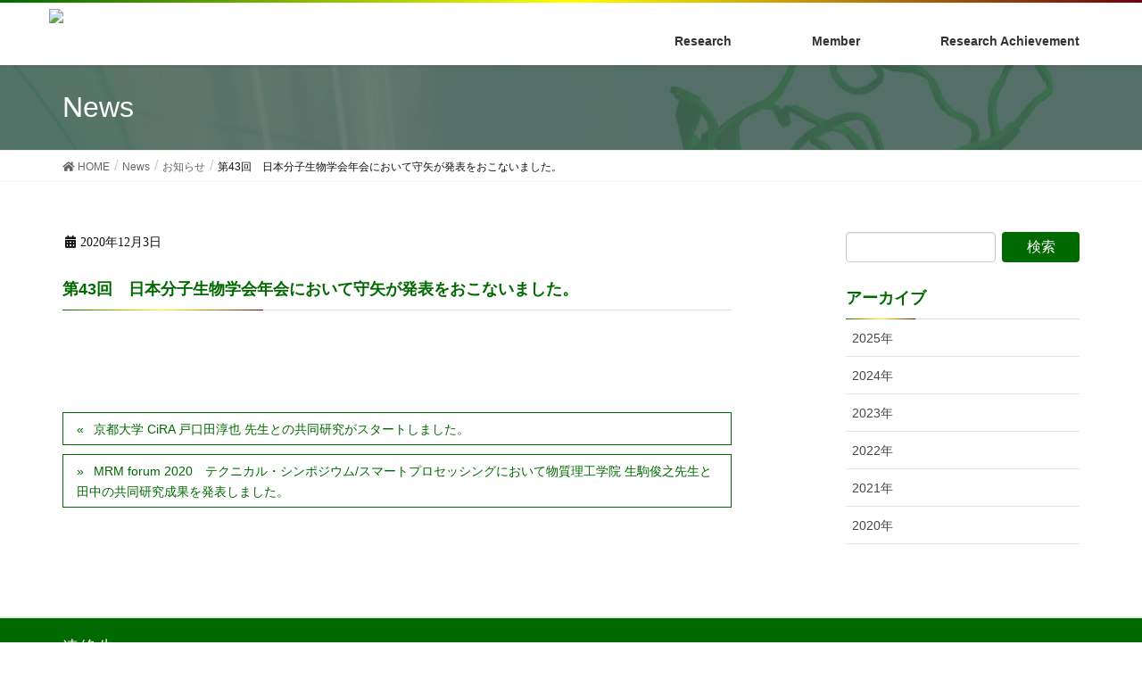

--- FILE ---
content_type: text/html; charset=UTF-8
request_url: http://www.ttanaka.bio.titech.ac.jp/2020/12/03/%E7%AC%AC43%E5%9B%9E%E3%80%80%E6%97%A5%E6%9C%AC%E5%88%86%E5%AD%90%E7%94%9F%E7%89%A9%E5%AD%A6%E4%BC%9A%E5%B9%B4%E4%BC%9A%E3%81%AB%E3%81%8A%E3%81%84%E3%81%A6%E5%AE%88%E7%9F%A2%E3%81%8C%E7%99%BA%E8%A1%A8/
body_size: 37064
content:
<!DOCTYPE html>
<html lang="ja">
<head>
<meta charset="utf-8">
<meta http-equiv="X-UA-Compatible" content="IE=edge">
<meta name="viewport" content="width=device-width, initial-scale=1">
<link href="https://use.fontawesome.com/releases/v5.6.1/css/all.css" rel="stylesheet">
<script src="https://cdnjs.cloudflare.com/ajax/libs/object-fit-images/3.2.3/ofi.js"></script>
<script>objectFitImages();</script>

<title>第43回　日本分子生物学会年会において守矢が発表をおこないました。 | 生命理工学院 田中（利）グループ - 東京科学大学</title>
<meta name='robots' content='max-image-preview:large' />
	<style>img:is([sizes="auto" i], [sizes^="auto," i]) { contain-intrinsic-size: 3000px 1500px }</style>
	<link rel='dns-prefetch' href='//www.ttanaka.life.isct.ac.jp' />
<meta name="description" content="" /><script type="text/javascript">
/* <![CDATA[ */
window._wpemojiSettings = {"baseUrl":"https:\/\/s.w.org\/images\/core\/emoji\/15.0.3\/72x72\/","ext":".png","svgUrl":"https:\/\/s.w.org\/images\/core\/emoji\/15.0.3\/svg\/","svgExt":".svg","source":{"concatemoji":"http:\/\/www.ttanaka.life.isct.ac.jp\/wp-includes\/js\/wp-emoji-release.min.js?ver=d45a7e19478ef192902eb76f3783abc3"}};
/*! This file is auto-generated */
!function(i,n){var o,s,e;function c(e){try{var t={supportTests:e,timestamp:(new Date).valueOf()};sessionStorage.setItem(o,JSON.stringify(t))}catch(e){}}function p(e,t,n){e.clearRect(0,0,e.canvas.width,e.canvas.height),e.fillText(t,0,0);var t=new Uint32Array(e.getImageData(0,0,e.canvas.width,e.canvas.height).data),r=(e.clearRect(0,0,e.canvas.width,e.canvas.height),e.fillText(n,0,0),new Uint32Array(e.getImageData(0,0,e.canvas.width,e.canvas.height).data));return t.every(function(e,t){return e===r[t]})}function u(e,t,n){switch(t){case"flag":return n(e,"\ud83c\udff3\ufe0f\u200d\u26a7\ufe0f","\ud83c\udff3\ufe0f\u200b\u26a7\ufe0f")?!1:!n(e,"\ud83c\uddfa\ud83c\uddf3","\ud83c\uddfa\u200b\ud83c\uddf3")&&!n(e,"\ud83c\udff4\udb40\udc67\udb40\udc62\udb40\udc65\udb40\udc6e\udb40\udc67\udb40\udc7f","\ud83c\udff4\u200b\udb40\udc67\u200b\udb40\udc62\u200b\udb40\udc65\u200b\udb40\udc6e\u200b\udb40\udc67\u200b\udb40\udc7f");case"emoji":return!n(e,"\ud83d\udc26\u200d\u2b1b","\ud83d\udc26\u200b\u2b1b")}return!1}function f(e,t,n){var r="undefined"!=typeof WorkerGlobalScope&&self instanceof WorkerGlobalScope?new OffscreenCanvas(300,150):i.createElement("canvas"),a=r.getContext("2d",{willReadFrequently:!0}),o=(a.textBaseline="top",a.font="600 32px Arial",{});return e.forEach(function(e){o[e]=t(a,e,n)}),o}function t(e){var t=i.createElement("script");t.src=e,t.defer=!0,i.head.appendChild(t)}"undefined"!=typeof Promise&&(o="wpEmojiSettingsSupports",s=["flag","emoji"],n.supports={everything:!0,everythingExceptFlag:!0},e=new Promise(function(e){i.addEventListener("DOMContentLoaded",e,{once:!0})}),new Promise(function(t){var n=function(){try{var e=JSON.parse(sessionStorage.getItem(o));if("object"==typeof e&&"number"==typeof e.timestamp&&(new Date).valueOf()<e.timestamp+604800&&"object"==typeof e.supportTests)return e.supportTests}catch(e){}return null}();if(!n){if("undefined"!=typeof Worker&&"undefined"!=typeof OffscreenCanvas&&"undefined"!=typeof URL&&URL.createObjectURL&&"undefined"!=typeof Blob)try{var e="postMessage("+f.toString()+"("+[JSON.stringify(s),u.toString(),p.toString()].join(",")+"));",r=new Blob([e],{type:"text/javascript"}),a=new Worker(URL.createObjectURL(r),{name:"wpTestEmojiSupports"});return void(a.onmessage=function(e){c(n=e.data),a.terminate(),t(n)})}catch(e){}c(n=f(s,u,p))}t(n)}).then(function(e){for(var t in e)n.supports[t]=e[t],n.supports.everything=n.supports.everything&&n.supports[t],"flag"!==t&&(n.supports.everythingExceptFlag=n.supports.everythingExceptFlag&&n.supports[t]);n.supports.everythingExceptFlag=n.supports.everythingExceptFlag&&!n.supports.flag,n.DOMReady=!1,n.readyCallback=function(){n.DOMReady=!0}}).then(function(){return e}).then(function(){var e;n.supports.everything||(n.readyCallback(),(e=n.source||{}).concatemoji?t(e.concatemoji):e.wpemoji&&e.twemoji&&(t(e.twemoji),t(e.wpemoji)))}))}((window,document),window._wpemojiSettings);
/* ]]> */
</script>
<link rel='stylesheet' id='font-awesome-css' href='http://www.ttanaka.life.isct.ac.jp/wp-content/themes/lightning/inc/font-awesome/versions/5.6.0/css/all.min.css?ver=5.6' type='text/css' media='all' />
<link rel='stylesheet' id='vkExUnit_common_style-css' href='http://www.ttanaka.life.isct.ac.jp/wp-content/plugins/vk-all-in-one-expansion-unit/assets/css/vkExUnit_style.css?ver=9.110.1.1' type='text/css' media='all' />
<style id='vkExUnit_common_style-inline-css' type='text/css'>
:root {--ver_page_top_button_url:url(http://www.ttanaka.life.isct.ac.jp/wp-content/plugins/vk-all-in-one-expansion-unit/assets/images/to-top-btn-icon.svg);}@font-face {font-weight: normal;font-style: normal;font-family: "vk_sns";src: url("http://www.ttanaka.life.isct.ac.jp/wp-content/plugins/vk-all-in-one-expansion-unit/inc/sns/icons/fonts/vk_sns.eot?-bq20cj");src: url("http://www.ttanaka.life.isct.ac.jp/wp-content/plugins/vk-all-in-one-expansion-unit/inc/sns/icons/fonts/vk_sns.eot?#iefix-bq20cj") format("embedded-opentype"),url("http://www.ttanaka.life.isct.ac.jp/wp-content/plugins/vk-all-in-one-expansion-unit/inc/sns/icons/fonts/vk_sns.woff?-bq20cj") format("woff"),url("http://www.ttanaka.life.isct.ac.jp/wp-content/plugins/vk-all-in-one-expansion-unit/inc/sns/icons/fonts/vk_sns.ttf?-bq20cj") format("truetype"),url("http://www.ttanaka.life.isct.ac.jp/wp-content/plugins/vk-all-in-one-expansion-unit/inc/sns/icons/fonts/vk_sns.svg?-bq20cj#vk_sns") format("svg");}
.veu_promotion-alert__content--text {border: 1px solid rgba(0,0,0,0.125);padding: 0.5em 1em;border-radius: var(--vk-size-radius);margin-bottom: var(--vk-margin-block-bottom);font-size: 0.875rem;}/* Alert Content部分に段落タグを入れた場合に最後の段落の余白を0にする */.veu_promotion-alert__content--text p:last-of-type{margin-bottom:0;margin-top: 0;}
</style>
<style id='wp-emoji-styles-inline-css' type='text/css'>

	img.wp-smiley, img.emoji {
		display: inline !important;
		border: none !important;
		box-shadow: none !important;
		height: 1em !important;
		width: 1em !important;
		margin: 0 0.07em !important;
		vertical-align: -0.1em !important;
		background: none !important;
		padding: 0 !important;
	}
</style>
<link rel='stylesheet' id='wp-block-library-css' href='http://www.ttanaka.life.isct.ac.jp/wp-includes/css/dist/block-library/style.min.css?ver=d45a7e19478ef192902eb76f3783abc3' type='text/css' media='all' />
<style id='classic-theme-styles-inline-css' type='text/css'>
/*! This file is auto-generated */
.wp-block-button__link{color:#fff;background-color:#32373c;border-radius:9999px;box-shadow:none;text-decoration:none;padding:calc(.667em + 2px) calc(1.333em + 2px);font-size:1.125em}.wp-block-file__button{background:#32373c;color:#fff;text-decoration:none}
</style>
<style id='global-styles-inline-css' type='text/css'>
:root{--wp--preset--aspect-ratio--square: 1;--wp--preset--aspect-ratio--4-3: 4/3;--wp--preset--aspect-ratio--3-4: 3/4;--wp--preset--aspect-ratio--3-2: 3/2;--wp--preset--aspect-ratio--2-3: 2/3;--wp--preset--aspect-ratio--16-9: 16/9;--wp--preset--aspect-ratio--9-16: 9/16;--wp--preset--color--black: #000000;--wp--preset--color--cyan-bluish-gray: #abb8c3;--wp--preset--color--white: #ffffff;--wp--preset--color--pale-pink: #f78da7;--wp--preset--color--vivid-red: #cf2e2e;--wp--preset--color--luminous-vivid-orange: #ff6900;--wp--preset--color--luminous-vivid-amber: #fcb900;--wp--preset--color--light-green-cyan: #7bdcb5;--wp--preset--color--vivid-green-cyan: #00d084;--wp--preset--color--pale-cyan-blue: #8ed1fc;--wp--preset--color--vivid-cyan-blue: #0693e3;--wp--preset--color--vivid-purple: #9b51e0;--wp--preset--gradient--vivid-cyan-blue-to-vivid-purple: linear-gradient(135deg,rgba(6,147,227,1) 0%,rgb(155,81,224) 100%);--wp--preset--gradient--light-green-cyan-to-vivid-green-cyan: linear-gradient(135deg,rgb(122,220,180) 0%,rgb(0,208,130) 100%);--wp--preset--gradient--luminous-vivid-amber-to-luminous-vivid-orange: linear-gradient(135deg,rgba(252,185,0,1) 0%,rgba(255,105,0,1) 100%);--wp--preset--gradient--luminous-vivid-orange-to-vivid-red: linear-gradient(135deg,rgba(255,105,0,1) 0%,rgb(207,46,46) 100%);--wp--preset--gradient--very-light-gray-to-cyan-bluish-gray: linear-gradient(135deg,rgb(238,238,238) 0%,rgb(169,184,195) 100%);--wp--preset--gradient--cool-to-warm-spectrum: linear-gradient(135deg,rgb(74,234,220) 0%,rgb(151,120,209) 20%,rgb(207,42,186) 40%,rgb(238,44,130) 60%,rgb(251,105,98) 80%,rgb(254,248,76) 100%);--wp--preset--gradient--blush-light-purple: linear-gradient(135deg,rgb(255,206,236) 0%,rgb(152,150,240) 100%);--wp--preset--gradient--blush-bordeaux: linear-gradient(135deg,rgb(254,205,165) 0%,rgb(254,45,45) 50%,rgb(107,0,62) 100%);--wp--preset--gradient--luminous-dusk: linear-gradient(135deg,rgb(255,203,112) 0%,rgb(199,81,192) 50%,rgb(65,88,208) 100%);--wp--preset--gradient--pale-ocean: linear-gradient(135deg,rgb(255,245,203) 0%,rgb(182,227,212) 50%,rgb(51,167,181) 100%);--wp--preset--gradient--electric-grass: linear-gradient(135deg,rgb(202,248,128) 0%,rgb(113,206,126) 100%);--wp--preset--gradient--midnight: linear-gradient(135deg,rgb(2,3,129) 0%,rgb(40,116,252) 100%);--wp--preset--font-size--small: 13px;--wp--preset--font-size--medium: 20px;--wp--preset--font-size--large: 36px;--wp--preset--font-size--x-large: 42px;--wp--preset--spacing--20: 0.44rem;--wp--preset--spacing--30: 0.67rem;--wp--preset--spacing--40: 1rem;--wp--preset--spacing--50: 1.5rem;--wp--preset--spacing--60: 2.25rem;--wp--preset--spacing--70: 3.38rem;--wp--preset--spacing--80: 5.06rem;--wp--preset--shadow--natural: 6px 6px 9px rgba(0, 0, 0, 0.2);--wp--preset--shadow--deep: 12px 12px 50px rgba(0, 0, 0, 0.4);--wp--preset--shadow--sharp: 6px 6px 0px rgba(0, 0, 0, 0.2);--wp--preset--shadow--outlined: 6px 6px 0px -3px rgba(255, 255, 255, 1), 6px 6px rgba(0, 0, 0, 1);--wp--preset--shadow--crisp: 6px 6px 0px rgba(0, 0, 0, 1);}:where(.is-layout-flex){gap: 0.5em;}:where(.is-layout-grid){gap: 0.5em;}body .is-layout-flex{display: flex;}.is-layout-flex{flex-wrap: wrap;align-items: center;}.is-layout-flex > :is(*, div){margin: 0;}body .is-layout-grid{display: grid;}.is-layout-grid > :is(*, div){margin: 0;}:where(.wp-block-columns.is-layout-flex){gap: 2em;}:where(.wp-block-columns.is-layout-grid){gap: 2em;}:where(.wp-block-post-template.is-layout-flex){gap: 1.25em;}:where(.wp-block-post-template.is-layout-grid){gap: 1.25em;}.has-black-color{color: var(--wp--preset--color--black) !important;}.has-cyan-bluish-gray-color{color: var(--wp--preset--color--cyan-bluish-gray) !important;}.has-white-color{color: var(--wp--preset--color--white) !important;}.has-pale-pink-color{color: var(--wp--preset--color--pale-pink) !important;}.has-vivid-red-color{color: var(--wp--preset--color--vivid-red) !important;}.has-luminous-vivid-orange-color{color: var(--wp--preset--color--luminous-vivid-orange) !important;}.has-luminous-vivid-amber-color{color: var(--wp--preset--color--luminous-vivid-amber) !important;}.has-light-green-cyan-color{color: var(--wp--preset--color--light-green-cyan) !important;}.has-vivid-green-cyan-color{color: var(--wp--preset--color--vivid-green-cyan) !important;}.has-pale-cyan-blue-color{color: var(--wp--preset--color--pale-cyan-blue) !important;}.has-vivid-cyan-blue-color{color: var(--wp--preset--color--vivid-cyan-blue) !important;}.has-vivid-purple-color{color: var(--wp--preset--color--vivid-purple) !important;}.has-black-background-color{background-color: var(--wp--preset--color--black) !important;}.has-cyan-bluish-gray-background-color{background-color: var(--wp--preset--color--cyan-bluish-gray) !important;}.has-white-background-color{background-color: var(--wp--preset--color--white) !important;}.has-pale-pink-background-color{background-color: var(--wp--preset--color--pale-pink) !important;}.has-vivid-red-background-color{background-color: var(--wp--preset--color--vivid-red) !important;}.has-luminous-vivid-orange-background-color{background-color: var(--wp--preset--color--luminous-vivid-orange) !important;}.has-luminous-vivid-amber-background-color{background-color: var(--wp--preset--color--luminous-vivid-amber) !important;}.has-light-green-cyan-background-color{background-color: var(--wp--preset--color--light-green-cyan) !important;}.has-vivid-green-cyan-background-color{background-color: var(--wp--preset--color--vivid-green-cyan) !important;}.has-pale-cyan-blue-background-color{background-color: var(--wp--preset--color--pale-cyan-blue) !important;}.has-vivid-cyan-blue-background-color{background-color: var(--wp--preset--color--vivid-cyan-blue) !important;}.has-vivid-purple-background-color{background-color: var(--wp--preset--color--vivid-purple) !important;}.has-black-border-color{border-color: var(--wp--preset--color--black) !important;}.has-cyan-bluish-gray-border-color{border-color: var(--wp--preset--color--cyan-bluish-gray) !important;}.has-white-border-color{border-color: var(--wp--preset--color--white) !important;}.has-pale-pink-border-color{border-color: var(--wp--preset--color--pale-pink) !important;}.has-vivid-red-border-color{border-color: var(--wp--preset--color--vivid-red) !important;}.has-luminous-vivid-orange-border-color{border-color: var(--wp--preset--color--luminous-vivid-orange) !important;}.has-luminous-vivid-amber-border-color{border-color: var(--wp--preset--color--luminous-vivid-amber) !important;}.has-light-green-cyan-border-color{border-color: var(--wp--preset--color--light-green-cyan) !important;}.has-vivid-green-cyan-border-color{border-color: var(--wp--preset--color--vivid-green-cyan) !important;}.has-pale-cyan-blue-border-color{border-color: var(--wp--preset--color--pale-cyan-blue) !important;}.has-vivid-cyan-blue-border-color{border-color: var(--wp--preset--color--vivid-cyan-blue) !important;}.has-vivid-purple-border-color{border-color: var(--wp--preset--color--vivid-purple) !important;}.has-vivid-cyan-blue-to-vivid-purple-gradient-background{background: var(--wp--preset--gradient--vivid-cyan-blue-to-vivid-purple) !important;}.has-light-green-cyan-to-vivid-green-cyan-gradient-background{background: var(--wp--preset--gradient--light-green-cyan-to-vivid-green-cyan) !important;}.has-luminous-vivid-amber-to-luminous-vivid-orange-gradient-background{background: var(--wp--preset--gradient--luminous-vivid-amber-to-luminous-vivid-orange) !important;}.has-luminous-vivid-orange-to-vivid-red-gradient-background{background: var(--wp--preset--gradient--luminous-vivid-orange-to-vivid-red) !important;}.has-very-light-gray-to-cyan-bluish-gray-gradient-background{background: var(--wp--preset--gradient--very-light-gray-to-cyan-bluish-gray) !important;}.has-cool-to-warm-spectrum-gradient-background{background: var(--wp--preset--gradient--cool-to-warm-spectrum) !important;}.has-blush-light-purple-gradient-background{background: var(--wp--preset--gradient--blush-light-purple) !important;}.has-blush-bordeaux-gradient-background{background: var(--wp--preset--gradient--blush-bordeaux) !important;}.has-luminous-dusk-gradient-background{background: var(--wp--preset--gradient--luminous-dusk) !important;}.has-pale-ocean-gradient-background{background: var(--wp--preset--gradient--pale-ocean) !important;}.has-electric-grass-gradient-background{background: var(--wp--preset--gradient--electric-grass) !important;}.has-midnight-gradient-background{background: var(--wp--preset--gradient--midnight) !important;}.has-small-font-size{font-size: var(--wp--preset--font-size--small) !important;}.has-medium-font-size{font-size: var(--wp--preset--font-size--medium) !important;}.has-large-font-size{font-size: var(--wp--preset--font-size--large) !important;}.has-x-large-font-size{font-size: var(--wp--preset--font-size--x-large) !important;}
:where(.wp-block-post-template.is-layout-flex){gap: 1.25em;}:where(.wp-block-post-template.is-layout-grid){gap: 1.25em;}
:where(.wp-block-columns.is-layout-flex){gap: 2em;}:where(.wp-block-columns.is-layout-grid){gap: 2em;}
:root :where(.wp-block-pullquote){font-size: 1.5em;line-height: 1.6;}
</style>
<link rel='stylesheet' id='lightning-common-style-css' href='http://www.ttanaka.life.isct.ac.jp/wp-content/themes/lightning/assets/css/common.css?ver=d45a7e19478ef192902eb76f3783abc3' type='text/css' media='all' />
<link rel='stylesheet' id='lightning-design-style-css' href='http://www.ttanaka.life.isct.ac.jp/wp-content/themes/lightning/design-skin/origin/css/style.css?ver=d45a7e19478ef192902eb76f3783abc3' type='text/css' media='all' />
<style id='lightning-design-style-inline-css' type='text/css'>
/* ltg theme common */.color_key_bg,.color_key_bg_hover:hover{background-color: #006900;}.color_key_txt,.color_key_txt_hover:hover{color: #006900;}.color_key_border,.color_key_border_hover:hover{border-color: #006900;}.color_key_dark_bg,.color_key_dark_bg_hover:hover{background-color: #6e0010;}.color_key_dark_txt,.color_key_dark_txt_hover:hover{color: #6e0010;}.color_key_dark_border,.color_key_dark_border_hover:hover{border-color: #6e0010;}
html, body { overflow-x: hidden; }.bbp-submit-wrapper .button.submit,.woocommerce a.button.alt:hover,.woocommerce-product-search button:hover,.woocommerce button.button.alt { background-color:#6e0010 ; }.bbp-submit-wrapper .button.submit:hover,.woocommerce a.button.alt,.woocommerce-product-search button,.woocommerce button.button.alt:hover { background-color:#006900 ; }.woocommerce ul.product_list_widget li a:hover img { border-color:#006900; }.veu_color_txt_key { color:#6e0010 ; }.veu_color_bg_key { background-color:#6e0010 ; }.veu_color_border_key { border-color:#6e0010 ; }.btn-default { border-color:#006900;color:#006900;}.btn-default:focus,.btn-default:hover { border-color:#006900;background-color: #006900; }.btn-primary { background-color:#006900;border-color:#6e0010; }.btn-primary:focus,.btn-primary:hover { background-color:#6e0010;border-color:#006900; }
.tagcloud a:before { font-family: "Font Awesome 5 Free";content: "\f02b";font-weight: bold; }
a { color:#6e0010 ; }a:hover { color:#006900 ; }ul.gMenu a:hover { color:#006900; }.page-header { background-color:#006900; }h1.entry-title:first-letter,.single h1.entry-title:first-letter { color:#006900; }h2,.mainSection-title { border-top-color:#006900; }h3:after,.subSection-title:after { border-bottom-color:#006900; }.media .media-body .media-heading a:hover { color:#006900; }ul.page-numbers li span.page-numbers.current { background-color:#006900; }.pager li > a { border-color:#006900;color:#006900;}.pager li > a:hover { background-color:#006900;color:#fff;}footer { border-top-color:#006900; }dt { border-left-color:#006900; }@media (min-width: 768px){ ul.gMenu > li > a:hover:after, ul.gMenu > li.current-post-ancestor > a:after, ul.gMenu > li.current-menu-item > a:after, ul.gMenu > li.current-menu-parent > a:after, ul.gMenu > li.current-menu-ancestor > a:after, ul.gMenu > li.current_page_parent > a:after, ul.gMenu > li.current_page_ancestor > a:after { border-bottom-color: #006900 ; } ul.gMenu > li > a:hover .gMenu_description { color: #006900 ; }} /* @media (min-width: 768px) */
</style>
<link rel='stylesheet' id='lightning-theme-style-css' href='http://www.ttanaka.life.isct.ac.jp/wp-content/themes/lightning_child/style.css?ver=d45a7e19478ef192902eb76f3783abc3' type='text/css' media='all' />
<link rel='stylesheet' id='lightning-woo-style-css' href='http://www.ttanaka.life.isct.ac.jp/wp-content/themes/lightning/inc/woocommerce/css/woo.css?ver=d45a7e19478ef192902eb76f3783abc3' type='text/css' media='all' />
<link rel='stylesheet' id='fancybox-css' href='http://www.ttanaka.life.isct.ac.jp/wp-content/plugins/easy-fancybox/fancybox/1.5.4/jquery.fancybox.min.css?ver=d45a7e19478ef192902eb76f3783abc3' type='text/css' media='screen' />
<style id='fancybox-inline-css' type='text/css'>
#fancybox-outer{background:#ffffff}#fancybox-content{background:#ffffff;border-color:#ffffff;color:#000000;}#fancybox-title,#fancybox-title-float-main{color:#fff}
</style>
<script type="text/javascript" src="http://www.ttanaka.life.isct.ac.jp/wp-includes/js/jquery/jquery.min.js?ver=3.7.1" id="jquery-core-js"></script>
<script type="text/javascript" src="http://www.ttanaka.life.isct.ac.jp/wp-includes/js/jquery/jquery-migrate.min.js?ver=3.4.1" id="jquery-migrate-js"></script>
<link rel="https://api.w.org/" href="http://www.ttanaka.life.isct.ac.jp/wp-json/" /><link rel="alternate" title="JSON" type="application/json" href="http://www.ttanaka.life.isct.ac.jp/wp-json/wp/v2/posts/242" /><link rel="EditURI" type="application/rsd+xml" title="RSD" href="http://www.ttanaka.life.isct.ac.jp/xmlrpc.php?rsd" />

<link rel="canonical" href="http://www.ttanaka.life.isct.ac.jp/2020/12/03/%e7%ac%ac43%e5%9b%9e%e3%80%80%e6%97%a5%e6%9c%ac%e5%88%86%e5%ad%90%e7%94%9f%e7%89%a9%e5%ad%a6%e4%bc%9a%e5%b9%b4%e4%bc%9a%e3%81%ab%e3%81%8a%e3%81%84%e3%81%a6%e5%ae%88%e7%9f%a2%e3%81%8c%e7%99%ba%e8%a1%a8/" />
<link rel='shortlink' href='http://www.ttanaka.life.isct.ac.jp/?p=242' />
<link rel="alternate" title="oEmbed (JSON)" type="application/json+oembed" href="http://www.ttanaka.life.isct.ac.jp/wp-json/oembed/1.0/embed?url=http%3A%2F%2Fwww.ttanaka.life.isct.ac.jp%2F2020%2F12%2F03%2F%25e7%25ac%25ac43%25e5%259b%259e%25e3%2580%2580%25e6%2597%25a5%25e6%259c%25ac%25e5%2588%2586%25e5%25ad%2590%25e7%2594%259f%25e7%2589%25a9%25e5%25ad%25a6%25e4%25bc%259a%25e5%25b9%25b4%25e4%25bc%259a%25e3%2581%25ab%25e3%2581%258a%25e3%2581%2584%25e3%2581%25a6%25e5%25ae%2588%25e7%259f%25a2%25e3%2581%258c%25e7%2599%25ba%25e8%25a1%25a8%2F" />
<link rel="alternate" title="oEmbed (XML)" type="text/xml+oembed" href="http://www.ttanaka.life.isct.ac.jp/wp-json/oembed/1.0/embed?url=http%3A%2F%2Fwww.ttanaka.life.isct.ac.jp%2F2020%2F12%2F03%2F%25e7%25ac%25ac43%25e5%259b%259e%25e3%2580%2580%25e6%2597%25a5%25e6%259c%25ac%25e5%2588%2586%25e5%25ad%2590%25e7%2594%259f%25e7%2589%25a9%25e5%25ad%25a6%25e4%25bc%259a%25e5%25b9%25b4%25e4%25bc%259a%25e3%2581%25ab%25e3%2581%258a%25e3%2581%2584%25e3%2581%25a6%25e5%25ae%2588%25e7%259f%25a2%25e3%2581%258c%25e7%2599%25ba%25e8%25a1%25a8%2F&#038;format=xml" />

		<!-- GA Google Analytics @ https://m0n.co/ga -->
		<script>
			(function(i,s,o,g,r,a,m){i['GoogleAnalyticsObject']=r;i[r]=i[r]||function(){
			(i[r].q=i[r].q||[]).push(arguments)},i[r].l=1*new Date();a=s.createElement(o),
			m=s.getElementsByTagName(o)[0];a.async=1;a.src=g;m.parentNode.insertBefore(a,m)
			})(window,document,'script','https://www.google-analytics.com/analytics.js','ga');
			ga('create', 'UA-150474845-10', 'auto');
			ga('send', 'pageview');
		</script>

	<link rel="icon" href="http://www.ttanaka.life.isct.ac.jp/wp-content/uploads/2020/03/cropped-icon-3-32x32.png" sizes="32x32" />
<link rel="icon" href="http://www.ttanaka.life.isct.ac.jp/wp-content/uploads/2020/03/cropped-icon-3-192x192.png" sizes="192x192" />
<link rel="apple-touch-icon" href="http://www.ttanaka.life.isct.ac.jp/wp-content/uploads/2020/03/cropped-icon-3-180x180.png" />
<meta name="msapplication-TileImage" content="http://www.ttanaka.life.isct.ac.jp/wp-content/uploads/2020/03/cropped-icon-3-270x270.png" />
<!-- [ VK All in One Expansion Unit Article Structure Data ] --><script type="application/ld+json">{"@context":"https://schema.org/","@type":"Article","headline":"第43回　日本分子生物学会年会において守矢が発表をおこないました。","image":"","datePublished":"2020-12-03T14:20:49+09:00","dateModified":"2022-04-15T14:21:58+09:00","author":{"@type":"","name":"ttanaka-user","url":"http://www.ttanaka.life.isct.ac.jp/","sameAs":""}}</script><!-- [ / VK All in One Expansion Unit Article Structure Data ] -->
</head>
<body class="post-template-default single single-post postid-242 single-format-standard fa_v5_css device-pc headfix header_height_changer post-name-%e7%ac%ac43%e5%9b%9e%e3%80%80%e6%97%a5%e6%9c%ac%e5%88%86%e5%ad%90%e7%94%9f%e7%89%a9%e5%ad%a6%e4%bc%9a%e5%b9%b4%e4%bc%9a%e3%81%ab%e3%81%8a%e3%81%84%e3%81%a6%e5%ae%88%e7%9f%a2%e3%81%8c%e7%99%ba%e8%a1%a8 category-information post-type-post">
<div class="vk-mobile-nav-menu-btn">MENU</div><div class="vk-mobile-nav"><nav class="global-nav"><ul id="menu-smt_menu" class="vk-menu-acc  menu"><li id="menu-item-101" class="menu-item menu-item-type-post_type menu-item-object-page menu-item-home menu-item-101"><a href="http://www.ttanaka.life.isct.ac.jp/">HOME</a></li>
<li id="menu-item-104" class="menu-item menu-item-type-post_type menu-item-object-page menu-item-104"><a href="http://www.ttanaka.life.isct.ac.jp/research/">Research</a></li>
<li id="menu-item-103" class="menu-item menu-item-type-post_type menu-item-object-page menu-item-103"><a href="http://www.ttanaka.life.isct.ac.jp/member/">Member</a></li>
<li id="menu-item-102" class="menu-item menu-item-type-post_type menu-item-object-page menu-item-102"><a href="http://www.ttanaka.life.isct.ac.jp/publication/">Research Achievement</a></li>
<li id="menu-item-100" class="menu-item menu-item-type-post_type menu-item-object-page current_page_parent menu-item-100 current-menu-ancestor"><a href="http://www.ttanaka.life.isct.ac.jp/news/">News</a></li>
</ul></nav></div><header class="navbar siteHeader">
		<div class="container siteHeadContainer">
		<div class="navbar-header">
			<h1 class="navbar-brand siteHeader_logo">
			生命理工学院 田中（利）グループ &#8211; 東京科学大学			<a href="http://www.ttanaka.life.isct.ac.jp/"><span>
			<img src="http://www.ttanaka.life.isct.ac.jp/wp-content/uploads/2025/01/東京科学大　田中ラボ800_130-e1737614070971.png" alt="生命理工学院 田中（利）グループ - 東京科学大学" />			</span></a>
			</h1>
								</div>

		<div id="gMenu_outer" class="gMenu_outer"><nav class="menu-headermenu-container"><ul id="menu-headermenu-1" class="menu nav gMenu"><li id="menu-item-24" class="menu-item menu-item-type-post_type menu-item-object-page"><a href="http://www.ttanaka.life.isct.ac.jp/research/"><strong class="gMenu_name">Research</strong></a></li>
<li id="menu-item-23" class="menu-item menu-item-type-post_type menu-item-object-page"><a href="http://www.ttanaka.life.isct.ac.jp/member/"><strong class="gMenu_name">Member</strong></a></li>
<li id="menu-item-22" class="menu-item menu-item-type-post_type menu-item-object-page"><a href="http://www.ttanaka.life.isct.ac.jp/publication/"><strong class="gMenu_name">Research Achievement</strong></a></li>
</ul></nav></div>	</div>
	</header>

<div class="section page-header"><div class="container"><div class="row"><div class="col-md-12">
<div class="page-header_pageTitle">
News</div>
</div></div></div></div><!-- [ /.page-header ] -->
<!-- [ .breadSection ] -->
<div class="section breadSection">
<div class="container">
<div class="row">
<ol class="breadcrumb" itemtype="http://schema.org/BreadcrumbList"><li id="panHome" itemprop="itemListElement" itemscope itemtype="http://schema.org/ListItem"><a itemprop="item" href="http://www.ttanaka.life.isct.ac.jp/"><span itemprop="name"><i class="fa fa-home"></i> HOME</span></a></li><li itemprop="itemListElement" itemscope itemtype="http://schema.org/ListItem"><a itemprop="item" href="http://www.ttanaka.life.isct.ac.jp/news/"><span itemprop="name">News</span></a></li><li itemprop="itemListElement" itemscope itemtype="http://schema.org/ListItem"><a itemprop="item" href="http://www.ttanaka.life.isct.ac.jp/category/information/"><span itemprop="name">お知らせ</span></a></li><li><span>第43回　日本分子生物学会年会において守矢が発表をおこないました。</span></li></ol>
</div>
</div>
</div>
<!-- [ /.breadSection ] -->
<div class="section siteContent">
<div class="container">
<div class="row">

<div class="col-md-8 mainSection single" id="main" role="main">

<article id="post-242" class="post-242 post type-post status-publish format-standard hentry category-information">
	<header>
	<div class="entry-meta">


<span class="published entry-meta_items">2020年12月3日</span>

<span class="entry-meta_items entry-meta_updated entry-meta_hidden">/ 最終更新日時 : <span class="updated">2022年4月15日</span></span>


<span class="entry-meta_items entry-meta_items_term"><a href="http://www.ttanaka.life.isct.ac.jp/category/information/" class="btn btn-xs btn-primary">お知らせ</a></span>
</div>
	<h3 class="entry-title">第43回　日本分子生物学会年会において守矢が発表をおこないました。</h3>
	</header>
	<div class="entry-body">
		</div><!-- [ /.entry-body ] -->
</article>

<nav>
  <ul class="pager">
    <li class="previous"><a href="http://www.ttanaka.life.isct.ac.jp/2020/11/05/%e4%ba%ac%e9%83%bd%e5%a4%a7%e5%ad%a6-cira-%e6%88%b8%e5%8f%a3%e7%94%b0%e6%b7%b3%e4%b9%9f-%e5%85%88%e7%94%9f%e3%81%a8%e3%81%ae%e5%85%b1%e5%90%8c%e7%a0%94%e7%a9%b6%e3%81%8c%e3%82%b9%e3%82%bf%e3%83%bc/" rel="prev">京都大学 CiRA 戸口田淳也 先生との共同研究がスタートしました。</a></li>
    <li class="next"><a href="http://www.ttanaka.life.isct.ac.jp/2020/12/08/mrm-forum-2020%e3%80%80%e3%83%86%e3%82%af%e3%83%8b%e3%82%ab%e3%83%ab%e3%83%bb%e3%82%b7%e3%83%b3%e3%83%9d%e3%82%b8%e3%82%a6%e3%83%a0-%e3%82%b9%e3%83%9e%e3%83%bc%e3%83%88%e3%83%97%e3%83%ad%e3%82%bb/" rel="next">MRM forum 2020　テクニカル・シンポジウム/スマートプロセッシングにおいて物質理工学院 生駒俊之先生と田中の共同研究成果を発表しました。</a></li>
  </ul>
</nav>

</div><!-- [ /.mainSection ] -->

<div class="col-md-3 col-md-offset-1 subSection sideSection">
<aside class="widget widget_search" id="search-3"><form role="search" method="get" id="searchform" class="searchform" action="http://www.ttanaka.life.isct.ac.jp/">
				<div>
					<label class="screen-reader-text" for="s">検索:</label>
					<input type="text" value="" name="s" id="s" />
					<input type="submit" id="searchsubmit" value="検索" />
				</div>
			</form></aside>			<aside class="widget widget_wp_widget_vk_archive_list" id="wp_widget_vk_archive_list-2">			<div class="sideWidget widget_archive">
				<h3 class="widget-title subSection-title">アーカイブ</h3>									<ul class="localNavi">
							<li><a href='http://www.ttanaka.life.isct.ac.jp/2025/'>2025年</a></li>
	<li><a href='http://www.ttanaka.life.isct.ac.jp/2024/'>2024年</a></li>
	<li><a href='http://www.ttanaka.life.isct.ac.jp/2023/'>2023年</a></li>
	<li><a href='http://www.ttanaka.life.isct.ac.jp/2022/'>2022年</a></li>
	<li><a href='http://www.ttanaka.life.isct.ac.jp/2021/'>2021年</a></li>
	<li><a href='http://www.ttanaka.life.isct.ac.jp/2020/'>2020年</a></li>
					</ul>
				
			</div>
			</aside>			</div><!-- [ /.subSection ] -->

</div><!-- [ /.row ] -->
</div><!-- [ /.container ] -->
</div><!-- [ /.siteContent ] -->


<footer class="section siteFooter">
    <div class="footerMenu">
       <div class="container">
                    </div>
    </div>
    <div class="container sectionBox mainContent">
        <div class="row ">
            <div class="col-md-4"><aside class="widget_text widget widget_custom_html" id="custom_html-3"><div class="textwidget custom-html-widget"><span class="contact-title">連絡先</span>
<span class="contact-header">田中 利明<br>
東京科学大学 生命理工学院</span><br>
〒226-8501横浜市緑区長津田町4259, B-16<br>
mail to: ttanaka[at]bio.titech.ac.jp
</div></aside></div><div class="col-md-4"></div><div class="col-md-4"></div>        </div>
    </div>
    <div class="container sectionBox copySection text-center">
        生命理工学院 田中（利）グループ --(c) Institute of Science All rights reserved.
    </div>
</footer>
<a href="#top" id="page_top" class="page_top_btn">PAGE TOP</a><script type="text/javascript" id="vk-ltc-js-js-extra">
/* <![CDATA[ */
var vkLtc = {"ajaxurl":"http:\/\/www.ttanaka.life.isct.ac.jp\/wp-admin\/admin-ajax.php"};
/* ]]> */
</script>
<script type="text/javascript" src="http://www.ttanaka.life.isct.ac.jp/wp-content/plugins/vk-link-target-controller/js/script.min.js?ver=1.7.8.0" id="vk-ltc-js-js"></script>
<script type="text/javascript" id="vkExUnit_master-js-js-extra">
/* <![CDATA[ */
var vkExOpt = {"ajax_url":"http:\/\/www.ttanaka.life.isct.ac.jp\/wp-admin\/admin-ajax.php","homeUrl":"http:\/\/www.ttanaka.life.isct.ac.jp\/"};
/* ]]> */
</script>
<script type="text/javascript" src="http://www.ttanaka.life.isct.ac.jp/wp-content/plugins/vk-all-in-one-expansion-unit/assets/js/all.min.js?ver=9.110.1.1" id="vkExUnit_master-js-js"></script>
<script type="text/javascript" src="http://www.ttanaka.life.isct.ac.jp/wp-content/themes/lightning/library/bootstrap/js/bootstrap.min.js?ver=3.3.4" id="bootstrap-js-js"></script>
<script type="text/javascript" src="http://www.ttanaka.life.isct.ac.jp/wp-content/themes/lightning/assets/js/lightning.min.js?ver=d45a7e19478ef192902eb76f3783abc3" id="lightning-js-js"></script>
<script type="text/javascript" src="http://www.ttanaka.life.isct.ac.jp/wp-includes/js/comment-reply.min.js?ver=d45a7e19478ef192902eb76f3783abc3" id="comment-reply-js" async="async" data-wp-strategy="async"></script>
<script type="text/javascript" src="http://www.ttanaka.life.isct.ac.jp/wp-content/plugins/vk-all-in-one-expansion-unit/inc/smooth-scroll/js/smooth-scroll.min.js?ver=9.110.1.1" id="smooth-scroll-js-js"></script>
<script type="text/javascript" src="http://www.ttanaka.life.isct.ac.jp/wp-content/plugins/easy-fancybox/vendor/purify.min.js?ver=d45a7e19478ef192902eb76f3783abc3" id="fancybox-purify-js"></script>
<script type="text/javascript" id="jquery-fancybox-js-extra">
/* <![CDATA[ */
var efb_i18n = {"close":"Close","next":"Next","prev":"Previous","startSlideshow":"Start slideshow","toggleSize":"Toggle size"};
/* ]]> */
</script>
<script type="text/javascript" src="http://www.ttanaka.life.isct.ac.jp/wp-content/plugins/easy-fancybox/fancybox/1.5.4/jquery.fancybox.min.js?ver=d45a7e19478ef192902eb76f3783abc3" id="jquery-fancybox-js"></script>
<script type="text/javascript" id="jquery-fancybox-js-after">
/* <![CDATA[ */
var fb_timeout, fb_opts={'autoScale':true,'showCloseButton':true,'width':560,'height':340,'margin':20,'pixelRatio':'false','padding':10,'centerOnScroll':false,'enableEscapeButton':true,'speedIn':300,'speedOut':300,'overlayShow':true,'hideOnOverlayClick':true,'overlayColor':'#000','overlayOpacity':0.6,'minViewportWidth':320,'minVpHeight':320,'disableCoreLightbox':'true','enableBlockControls':'true','fancybox_openBlockControls':'true' };
if(typeof easy_fancybox_handler==='undefined'){
var easy_fancybox_handler=function(){
jQuery([".nolightbox","a.wp-block-file__button","a.pin-it-button","a[href*='pinterest.com\/pin\/create']","a[href*='facebook.com\/share']","a[href*='twitter.com\/share']"].join(',')).addClass('nofancybox');
jQuery('a.fancybox-close').on('click',function(e){e.preventDefault();jQuery.fancybox.close()});
/* IMG */
						var unlinkedImageBlocks=jQuery(".wp-block-image > img:not(.nofancybox,figure.nofancybox>img)");
						unlinkedImageBlocks.wrap(function() {
							var href = jQuery( this ).attr( "src" );
							return "<a href='" + href + "'></a>";
						});
var fb_IMG_select=jQuery('a[href*=".jpg" i]:not(.nofancybox,li.nofancybox>a,figure.nofancybox>a),area[href*=".jpg" i]:not(.nofancybox),a[href*=".png" i]:not(.nofancybox,li.nofancybox>a,figure.nofancybox>a),area[href*=".png" i]:not(.nofancybox),a[href*=".webp" i]:not(.nofancybox,li.nofancybox>a,figure.nofancybox>a),area[href*=".webp" i]:not(.nofancybox),a[href*=".jpeg" i]:not(.nofancybox,li.nofancybox>a,figure.nofancybox>a),area[href*=".jpeg" i]:not(.nofancybox)');
fb_IMG_select.addClass('fancybox image');
var fb_IMG_sections=jQuery('.gallery,.wp-block-gallery,.tiled-gallery,.wp-block-jetpack-tiled-gallery,.ngg-galleryoverview,.ngg-imagebrowser,.nextgen_pro_blog_gallery,.nextgen_pro_film,.nextgen_pro_horizontal_filmstrip,.ngg-pro-masonry-wrapper,.ngg-pro-mosaic-container,.nextgen_pro_sidescroll,.nextgen_pro_slideshow,.nextgen_pro_thumbnail_grid,.tiled-gallery');
fb_IMG_sections.each(function(){jQuery(this).find(fb_IMG_select).attr('rel','gallery-'+fb_IMG_sections.index(this));});
jQuery('a.fancybox,area.fancybox,.fancybox>a').each(function(){jQuery(this).fancybox(jQuery.extend(true,{},fb_opts,{'transition':'elastic','transitionIn':'elastic','transitionOut':'elastic','opacity':false,'hideOnContentClick':false,'titleShow':true,'titlePosition':'over','titleFromAlt':true,'showNavArrows':true,'enableKeyboardNav':true,'cyclic':false,'mouseWheel':'true','changeSpeed':250,'changeFade':300}))});
};};
jQuery(easy_fancybox_handler);jQuery(document).on('post-load',easy_fancybox_handler);
/* ]]> */
</script>
<script type="text/javascript" src="http://www.ttanaka.life.isct.ac.jp/wp-content/plugins/easy-fancybox/vendor/jquery.easing.min.js?ver=1.4.1" id="jquery-easing-js"></script>
<script type="text/javascript" src="http://www.ttanaka.life.isct.ac.jp/wp-content/plugins/easy-fancybox/vendor/jquery.mousewheel.min.js?ver=3.1.13" id="jquery-mousewheel-js"></script>
</body>
</html>


--- FILE ---
content_type: text/css
request_url: http://www.ttanaka.life.isct.ac.jp/wp-content/themes/lightning_child/style.css?ver=d45a7e19478ef192902eb76f3783abc3
body_size: 14312
content:
@charset "utf-8";
/*
Template:lightning
Theme Name:lightning_child
Theme URI:
Description:
Author:
Version:1.0
*/
@import url("../lightning/style.css");

.copySection p:last-child	{
	display:none;
}
body{
    color: #111;
    font-family: YuGothic,'Yu Gothic','Arial',sans-serif;
}
.siteHeader{
    position: relative;
}
.siteHeader::before{
    position: absolute;
    content: '';
    top:0;
    left: 0;
    width: 100%;
    height: 1px;
    border-bottom: 3px solid #006900;
    border-image: linear-gradient(to right,#006900 0%,#FFFF00 50%,#6E0010 100%);
    border-image-slice: 1;
}
.siteHeader_logo{
    display: flex;
    text-indent: -9999px;
    white-space: nowrap;
    overflow: hidden;
    font-size: 10px;
}
.gMenu_name{
    color: #333333;
    font-weight: bold;
}
li.menu-item:hover,
li.menu-item a:focus{
    background-color: transparent !important;
}
li.menu-item:hover .gMenu_name,
.vk-menu-acc-active li.menu-item:hover a,
li.menu-item a:focus .gMenu_name{
    color: #006900;
}
.current-menu-item a::after{
    border-image: linear-gradient(to right,#006900 0%,#FFFF00 50%,#6E0010 100%);
    border-image-slice: 1;
}
.current-menu-item .gMenu_name{
    color: #006900;
}
.carousel-inner .item::before{
    position: absolute;
    content: '';
    top: 0;
    left: 0;
    width: 100%;
    height: 100%;
    background-color: rgba(255, 255, 255, 0.7);
}
.slide-text-set .btn-ghost{
    position: relative;
    font-size: 16px;
    font-weight: bold;
    border: 0;
}
.slide-text-set .btn-ghost::after{
    position: absolute;
    content: '';
    background:url("../lightning_child/images/arrow1.png");
	background-repeat:no-repeat;
	width:30px;
	height:30px;
    top: 7px;
    right: -35px;
}
.slide-text-set .btn-ghost:hover::after{
    display: block;
}
.slide-text-title,
.slide-text-caption{
    color: #333333 !important;
    font-weight: bold;
    letter-spacing: 3px;
}
.carousel-control.left,
.carousel-control.right{
    display: none;
}
.carousel-indicators li{
    border: 1px solid #006900;
}
.carousel-indicators .active{
    background-color: #006900;
}
.prBlock .prBlock_icon_outer{
    width: 120px;
    height: 120px;
}
.prBlock .prBlock_icon{
    font-size: 48px;
}
.prBlock:hover .prBlock_icon_outer{
    transform: scale(1.2);
    border: 1px solid #006900;
    background-color: #ffffff !important;
}
.prBlock:hover .prBlock_icon{
    color: #006900 !important;
}
.prBlock .prBlock_title{
    font-size: 22px;
    font-weight: bold;
    border: 0;
    background-color: transparent;
}
.mainSection-title{
    margin-bottom: 30px !important;
    padding: 5px 0;
    font-size: 20px;
    font-weight: bold;
    letter-spacing: 5px;
    border-top: 0;
	border-left:0;
	border-right:0;
    border-bottom: 1px solid #006900;
    border-image: linear-gradient(to right,#006900 0%,#FFFF00 50%,#6E0010 100%);
    border-image-slice: 1;
    background-color: transparent;
}
.about_content{
    font-size: 14px;
    line-height: 1.8;
}
.veu_postList ul.postList li:first-child{
    border-top: 1px solid #DDDDDD;
}
.veu_postList ul.postList li{
    display: flex;
    align-items: center;
    border-bottom: 1px solid #DDDDDD;
}
.veu_postList ul.postList li:hover{
    background-color: #006900;
	transition:0.5s;
	text-decoration:none;
}
.veu_postList ul.postList li:hover .postList_date,
.veu_postList ul.postList li:hover .postList_title a{
    color: #fff;
}
.veu_postList .postList_terms{
    display: none;
}
.veu_postList .postList_date{
    padding-left: 10px;
    font-size: 12px;
    font-family: 小塚ゴシック Pr6N;
    color: #444444;
    max-width: 100px;
    width: 100%;
    word-break: keep-all;
}
.veu_postList .postList_title{
    font-size: 14px;
    font-family: 小塚ゴシック Pr6N;
}
.veu_postList .postList a{
    color: #333333;
}
.veu_postList .postList a:hover{
	text-decoration:none;
}
.veu_postList .postList_more{
    position: relative;
    font-size: 12px;
    font-weight: bold;
    text-align: left;
    letter-spacing: 1.5px;
    max-width: 120px;
    width: 100%;
}

.veu_postList .postList_more a {
	color:#6e0010;
}

.veu_postList .postList_more::after{
    padding-left: 10px;
    position: absolute;
    content: '';
	background:url("../lightning_child/images/arrow2.png");
	background-repeat:no-repeat;
    color: #6E0010;
    top: 3px;
    right: 15px;
	width:10px;
	height:10px;
}
.veu_postList .postList_more:hover {
    color: #a6051c;
	padding:0px;
	background:transparent;
	text-align:left;
}

.veu_postList .postList_more:hover a{
    color: #a6051c;
}
.veu_postList .postList_more:hover::after{
    display: block;
    color: #6E0010;
}
.topSiteSection{
    margin: 0 auto;
    text-align: center;
}
#post-18,.pageSiteContent .subSection{
    display: none;
}
footer{
    color: #CCCCCC;
    border: 0;
    background-color: #006900;
}
footer .mainContent{
	display:block;
    font-size: 14px;
    color: #fff;
	padding:20px 15px 0px;
}
footer .mainContent span.contact-title {
	display:block;
	font-size:18px;
	letter-spacing:2px;
	margin-bottom:10px;
}
footer .mainContent span.contact-header {
	font-size:16px;
	letter-spacing:1px;
	margin-bottom:10px;
}
footer .copySection{
    font-size: 13px;
    font-weight: 100;
    border: 0;
	text-align:left;
	color:#fff;
}
.page-header_pageTitle{
    border: 0;
    background-color: transparent;
	margin:30px 0px !important;
}
.btn{
    border: 0;
}
.btn.btn-primary:hover,
.btn.btn-primary:focus{
    color: #006900 !important;
    border: 1px solid #006900 !important;
    background-color: #ffffff !important;
}
.media{
    padding: 15px 0;
    border-bottom: 1px solid #DDDDDD;
}
.media:first-child{
    border-top:1px solid #DDDDDD;
}
.media .media-body .media-heading{
    font-size: 18px;
    border: 0;
}
.media .media-body .media-heading a{
    font-weight: bold;
    color: #006900;
}
.media .media-body p{
    color: #333333;
}
.media .media-body .media-heading::after{
    display: none;
}
.entry-meta_items{
    font-family: 小塚ゴシック Pr6N;
}
h3.subSection-title,
.single h3.entry-title,
.archive-header h3{
    color: #006900;
    font-size: 18px;
    font-weight: bold;
    border-bottom: 1px solid #DDDDDD;
}
h3.subSection-title::after,
.single h3.entry-title::after,
.archive-header h3::after{
    border-image: linear-gradient(to right,#006900 0%,#FFFF00 50%,#6E0010 100%);
    border-image-slice: 1;
}
.widget_recent_entries ul li{
    padding: 10px 0;
    display: flex;
    flex-direction: column-reverse;
}
.widget_recent_entries .post-date{
    font-size: 12px;
    font-family: 小塚ゴシック Pr6N;;
}
.mainSection header{
    border-bottom: 0;
}
.mainSection .entry-body h1{
    margin: 10px 0;
    color: #006900;
    font-size: 28px;
    font-weight: bold;
    text-align: center;
}
.mainSection .entry-body h2{
    margin: 60px 0 10px;
    padding: 10px 15px 10px 20px;
    font-size: 22px;
    background-color: transparent;
    border: 1px solid #DDDDDD;
    border-left: 8px solid #006900;
}
.mainSection .entry-body h2:first-child {
	margin-top:0px;
}

.mainSection .entry-body h3{
    margin: 10px 0;
    padding: 10px 15px 10px 0px;
    background-color: transparent;
    font-size: 20px;
	border-top:0;
	border-right:0;
	border-left:0;
    border-bottom: 1px solid #006900;
    border-image: linear-gradient(to right,#006900 0%,#FFFF00 50%,#6E0010 100%);
    border-image-slice: 1;
}
.mainSection .entry-body h3::after{
    display: none;
}
.mainSection .entry-body h4{
    margin: 10px 0;
    padding: 10px 15px 10px 0px;
    color: #006900;
    font-size: 18px;
    font-weight: bold;
    background-color: #f7fef7;
}
.mainSection .entry-body h5{
    margin: 10px 0;
    padding: 10px 15px 10px 0px;
    font-size: 16px;
}
.mainSection .entry-body table tr td{
    border:1px solid #DDDDDD;
}
.mainSection .entry-body table tr th{
    border: 1px solid #DDDDDD;
    color: #ffffff;
    font-weight: bold;
    text-align: center;
    background-color: #006900;
}
.mainSection .entry-body p a,
.mainSection .entry-body ul li a,
.mainSection .entry-body ol li a,
.mainSection .entry-body table tr td a{
    color: #006900;
}
.mainSection .entry-body ul li a:hover,
.mainSection .entry-body ol li a:hover{
    color: #006900;
    text-decoration: underline;
}
.wp-caption{
    background: transparent;
    border: 0;
}
.wp-caption p.wp-caption-text{
    color: #333333;
    font-weight: bold;
}
.btn-xs{
    padding: 10px;
}

.about_images .imgs_list .imgs_list_cap {
	font-size:12px;
	color:#868686;
}
.prBlock a .prBlock_summary:hover {
	text-decoration:none;
}

@media screen and (min-width:992px){
    .slide-text-title{
        font-size: 36px;
    }
    .slide-text-caption{
        font-size: 15px;
    }
    .siteHeader .container{
        padding: 5px 0 !important;
    }
    .navbar-brand img{
        max-height: 70px;
    }
    ul.gMenu{
        padding-top: 20px;
    }
    ul.gMenu li{
        margin-left: 60px;
    }
    #wp_widget_vkexunit_pr_blocks-2,
    #custom_html-2,
    #vkexunit_post_list-2,
    .topSiteSection{
        margin-top: 60px;
    }
    #custom_html-2 h2{
        width: 65%;
    }
    .about_area{
        display: flex;
        flex-wrap: wrap;
        justify-content: center;
        width: 100%;
    }
    .about_content{
        padding-right: 20px;
        width: 65%;
    }
    .about_images{
        margin-top: -50px;
        padding-left: 30px;
        width: 35%;
        display: flex;
        justify-content: flex-end;
    }
    .about_images .imgs_list{
        max-width: 275px;
        width: 100%;
    }
    .about_images .imgs_list img{
        width: 100%;
    }
    #vkexunit_post_list-2{
        width: 70%;
        float: left;
    }
    .topSiteSection{
        float: right;
        margin-left: 30px;
        padding:0;
    }
    .menupage.col-md-8{
        width: 100%;
    }
    .menupage .entry-body{
        min-height: 520px;
    }
}
@media screen and (max-width:991px) {
    .about_images{
        display: flex;
        justify-content: center;
        width: 100%;
    }
    .about_images .imgs_list{
        padding: 10px 5px;
        max-width: 275px;
        width: 100%;
    }
    .mainSection .entry-body h1{
        font-size: 22px;
    }
    .mainSection .entry-body h2{
        font-size: 18px;
    }
    .mainSection .entry-body h3,
    .mainSection .entry-body h4{
        font-size: 16px;
    }
    .mainSection .entry-body p img{
        width: 100%;
    }
}
@media screen and (min-width:541px) and (max-width:767px){
    .slide-text-title{
        font-size: 18px;
        line-height: 1.2;
    }
    .slide-text-set .btn-ghost{
        margin: 5px 0;
        padding: 5px 20px;
        font-size: 14px;
    }
    .slide-text-set .btn-ghost::after{
        font-size: 16px;


    }
    .slide-text-caption{
        line-height: 1.2;
    }

}
@media screen and (max-width:540px){
    .slide-text-title{
        font-size: 16px;
        line-height: 1.4;
    }
    .slide-text-caption{
        margin: 5px 0;
        line-height: 1.2;
    }
    .slide-text-caption br {
        display:none;
    }
    .slide-text-set .btn-ghost{
        margin: 0 0 5px;
        padding: 2px 25px;
        font-size: 12px;
    }
    .slide-text-set .btn-ghost::after{
        font-size: 14px;
        top: 0;
    }
    .carousel,
    .carousel img{
        min-height: 250px;
    }
    .carousel img{
        max-width: 540px;
        width: auto !important;
        object-fit: cover;
        font-family: 'object-fit: cover';
        object-position: center;
        overflow: hidden;
    }
    img.of_js {
        object-fit: cover;
        font-family: 'object-fit: cover;'; 
    }
    .carousel-indicators{
        bottom: 1px;
    }
    .mainSection.col-md-12{
        width: 100%;
    }
    .imgs_list img{
        width: 100%;
    }
    .veu_postList .postList_date{
        min-width: 100px;
        width: 100%;
    }
}

.carousel {
	border:0px;
}

.carousel-inner .item::before {
	background-color:transparent;
}

@media screen and (max-width:767px) {
	.carousel-inner .item::before {
		background-color:rgba(255, 255, 255, 0.8);
	}
}

.slide .btn-ghost {
	padding: .4em 0em;
}

.slide .btn-ghost:hover {
	color: #a6051c !important;
	border:0px;
	background-color:transparent  !important;
}

.page-header {
	background: url(../lightning_child/images/page-back.jpg);
}

.mainSection .wp-caption {
	margin-top:0px;
}

.mainSection .wp-caption {
	margin-top:0px;
	margin-bottom:0px;
}

@media screen and (max-width:767px) {
	.mainSection .wp-caption {
		width:100% !important;
	}
}

.mainSection .entry-meta_items.entry-meta_items_term {
	display:none;
}
.prBlock a {
	color:#333 !important;
}
.mainSection a {
	color: #31708f;
}

.mainSection a:hover {
	text-decoration:none;
}

.home .about_content article {
	font-size:17px;
}

@media screen and (max-width:767px){
	.home .about_content article br {
		display:none;
	}
}

.home .topSiteSection img {
	border:1px solid #CCC;
}
.slide-text-caption {
	text-shadow:0 0 3px #e6f0f2,0 0 3px #e6f0f2,0 0 3px #e6f0f2,0 0 3px #e6f0f2,0 0 3px #e6f0f2,0 0 3px #e6f0f2,0 0 3px #e6f0f2,0 0 3px #e6f0f2,0 0 3px #e6f0f2,0 0 3px #e6f0f2,0 0 3px #e6f0f2,0 0 3px #e6f0f2,0 0 3px #e6f0f2,0 0 3px #e6f0f2,0 0 3px #e6f0f2,0 0 3px #e6f0f2;
}
@media screen and (max-width:767px){
	.slide-text-caption {
		text-shadow:none;
	}
}

.mainSection em {
	font-weight:normal;
	font-family: YuGothic,'Yu Gothic',"ＭＳ Ｐゴシック","Hiragino Kaku Gothic Pro","ヒラギノ角ゴ Pro W3",sans-serif;
}

#post-8 .wp-video {
	float:right;
	margin:0px 0px 0px 20px;
}
@media screen and (max-width:767px){
	#post-8 .wp-video {
		float:none;
		margin:20px auto;
	}
}

--- FILE ---
content_type: text/css
request_url: http://www.ttanaka.life.isct.ac.jp/wp-content/themes/lightning/style.css
body_size: 10780
content:
body{
    color: #333333;
    font-family: YuGothic,'Yu Gothic','Arial',sans-serif;
}
.siteHeader{
    position: relative;
}
.siteHeader::before{
    position: absolute;
    content: '';
    top:0;
    left: 0;
    width: 100%;
    height: 1px;
    border-bottom: 3px solid #006900;
    border-image: linear-gradient(to right,#006900 0%,#FFFF00 50%,#6E0010 100%);
    border-image-slice: 1;
}
.siteHeader_logo{
    display: flex;
    text-indent: -9999px;
    white-space: nowrap;
    overflow: hidden;
    font-size: 10px;
}
.gMenu_name{
    color: #333333;
    font-weight: bold;
}
li.menu-item:hover,
li.menu-item a:focus{
    background-color: #006900 !important;
}
li.menu-item:hover .gMenu_name,
.vk-menu-acc-active li.menu-item:hover a,
li.menu-item a:focus .gMenu_name{
    color: #ffffff;
}
.current-menu-item a::after{
    border-image: linear-gradient(to right,#006900 0%,#FFFF00 50%,#6E0010 100%);
    border-image-slice: 1;
}
.current-menu-item .gMenu_name{
    color: #006900;
}
.carousel-inner .item::before{
    position: absolute;
    content: '';
    top: 0;
    left: 0;
    width: 100%;
    height: 100%;
    background-color: rgba(255, 255, 255, 0.7);
}
.slide-text-set .btn-ghost{
    position: relative;
    font-size: 16px;
    font-weight: bold;
    border: 0;
}
.slide-text-set .btn-ghost::after{
    position: absolute;
    content: '\f138';
    font-size: 18px;
    font-family: fontAwesome;
    font-weight: 900;
    top: 5px;
    right: 10px;
}
.slide-text-set .btn-ghost:hover::after{
    display: none;
}
.slide-text-title,
.slide-text-caption{
    color: #333333 !important;
    font-weight: bold;
    letter-spacing: 3px;
}
.carousel-control.left,
.carousel-control.right{
    display: none;
}
.carousel-indicators li{
    border: 1px solid #006900;
}
.carousel-indicators .active{
    background-color: #006900;
}
.prBlock .prBlock_icon_outer{
    width: 120px;
    height: 120px;
}
.prBlock .prBlock_icon{
    font-size: 48px;
}
.prBlock:hover .prBlock_icon_outer{
    transform: scale(1.2);
    border: 1px solid #006900;
    background-color: #ffffff !important;
}
.prBlock:hover .prBlock_icon{
    color: #006900 !important;
}
.prBlock .prBlock_title{
    font-size: 22px;
    font-weight: bold;
    border: 0;
    background-color: transparent;
}
.mainSection-title{
    margin-bottom: 30px !important;
    padding: 5px 0;
    font-size: 20px;
    font-weight: bold;
    letter-spacing: 5px;
    border-top: 0;
    border-bottom: 1px solid #006900;
    border-image: linear-gradient(to right,#006900 0%,#FFFF00 50%,#6E0010 100%);
    border-image-slice: 1;
    background-color: transparent;
}
.about_content{
    font-size: 14px;
    line-height: 1.8;
}
.veu_postList ul.postList li:first-child{
    border-top: 1px solid #DDDDDD;
}
.veu_postList ul.postList li{
    display: flex;
    align-items: center;
    border-bottom: 1px solid #DDDDDD;
}
.veu_postList ul.postList li:hover{
    background-color: #006900;
}
.veu_postList ul.postList li:hover .postList_date,
.veu_postList ul.postList li:hover .postList_title a{
    color: #ffffff;
}
.veu_postList .postList_terms{
    display: none;
}
.veu_postList .postList_date{
    padding-left: 10px;
    font-size: 12px;
    font-family: 小塚ゴシック Pr6N;
    color: #444444;
    max-width: 100px;
    width: 100%;
    word-break: keep-all;
}
.veu_postList .postList_title{
    font-size: 14px;
    font-family: 小塚ゴシック Pr6N;
}
.veu_postList .postList a{
    color: #333333;
}
.veu_postList .postList_more{
    position: relative;
    font-size: 12px;
    font-weight: bold;
    text-align: left;
    letter-spacing: 1.5px;
    max-width: 120px;
    width: 100%;
}
.veu_postList .postList_more::after{
    padding-left: 10px;
    position: absolute;
    content: '\f0da';
    font-family: fontAwesome;
    font-weight: 900;
    color: #6E0010;
}
.veu_postList .postList_more:hover{
    padding: 5px;
    text-align: center;
    border-radius: 4px;
    background-color: #006900;
}
.veu_postList .postList_more:hover a{
    color: #ffffff;
}
.veu_postList .postList_more:hover::after{
    display: none;
}
.topSiteSection{
    margin: 0 auto;
    text-align: center;
}
#post-18,.pageSiteContent .subSection{
    display: none;
}
footer{
    color: #CCCCCC;
    border: 0;
    background-color: #006900;
}
footer .mainContent{
    display: none;
}
footer .copySection{
    font-size: 13px;
    font-weight: bold;
    border: 0;
}
.page-header_pageTitle{
    border: 0;
    background-color: transparent;
}
.btn{
    border: 0;
}
.btn.btn-primary:hover,
.btn.btn-primary:focus{
    color: #006900 !important;
    border: 1px solid #006900 !important;
    background-color: #ffffff !important;
}
.media{
    padding: 15px 0;
    border-bottom: 1px solid #DDDDDD;
}
.media:first-child{
    border-top:1px solid #DDDDDD;
}
.media .media-body .media-heading{
    font-size: 18px;
    border: 0;
}
.media .media-body .media-heading a{
    font-weight: bold;
    color: #006900;
}
.media .media-body p{
    color: #333333;
}
.media .media-body .media-heading::after{
    display: none;
}
.entry-meta_items{
    font-family: 小塚ゴシック Pr6N;
}
h3.subSection-title,
.single h3.entry-title,
.archive-header h3{
    color: #006900;
    font-size: 18px;
    font-weight: bold;
    border-bottom: 1px solid #DDDDDD;
}
h3.subSection-title::after,
.single h3.entry-title::after,
.archive-header h3::after{
    border-image: linear-gradient(to right,#006900 0%,#FFFF00 50%,#6E0010 100%);
    border-image-slice: 1;
}
.widget_recent_entries ul li{
    padding: 10px 0;
    display: flex;
    flex-direction: column-reverse;
}
.widget_recent_entries .post-date{
    font-size: 12px;
    font-family: 小塚ゴシック Pr6N;;
}
.mainSection header{
    border-bottom: 0;
}
.mainSection .entry-body h1{
    margin: 10px 0;
    color: #006900;
    font-size: 28px;
    font-weight: bold;
    text-align: center;
}
.mainSection .entry-body h2{
    margin: 10px 0;
    padding: 10px 15px 10px 20px;
    font-size: 22px;
    background-color: transparent;
    border: 1px solid #DDDDDD;
    border-left: 8px solid #006900;
}
.mainSection .entry-body h3{
    margin: 10px 0;
    padding: 10px 15px 10px 20px;
    background-color: transparent;
    font-size: 20px;
    border-bottom: 1px solid #006900;
    border-image: linear-gradient(to right,#006900 0%,#FFFF00 50%,#6E0010 100%);
    border-image-slice: 1;
}
.mainSection .entry-body h3::after{
    display: none;
}
.mainSection .entry-body h4{
    margin: 10px 0;
    padding: 10px 15px 10px 20px;
    color: #006900;
    font-size: 18px;
    font-weight: bold;
    background-color: #f7fef7;
}
.mainSection .entry-body h5{
    margin: 10px 0;
    padding: 10px 15px 10px 20px;
    font-size: 16px;
}
.mainSection .entry-body table tr td{
    border:1px solid #DDDDDD;
}
.mainSection .entry-body table tr th{
    border: 1px solid #DDDDDD;
    color: #ffffff;
    font-weight: bold;
    text-align: center;
    background-color: #006900;
}
.mainSection .entry-body p a,
.mainSection .entry-body ul li a,
.mainSection .entry-body ol li a,
.mainSection .entry-body table tr td a{
    color: #006900;
}
.mainSection .entry-body ul li a:hover,
.mainSection .entry-body ol li a:hover{
    color: #006900;
    text-decoration: underline;
}
.wp-caption{
    background: transparent;
    border: 0;
}
.wp-caption p.wp-caption-text{
    color: #333333;
    font-weight: bold;
}
.btn-xs{
    padding: 10px;
}
@media screen and (min-width:992px){
    .slide-text-title{
        font-size: 36px;
    }
    .slide-text-caption{
        font-size: 15px;
    }
    .siteHeader .container{
        padding: 5px 0 !important;
    }
    .navbar-brand img{
        max-height: 70px;
    }
    ul.gMenu{
        padding-top: 20px;
    }
    ul.gMenu li{
        margin-left: 60px;
    }
    #wp_widget_vkexunit_pr_blocks-2,
    #custom_html-2,
    #vkexunit_post_list-2,
    .topSiteSection{
        margin-top: 60px;
    }
    #custom_html-2 h2{
        width: 50%;
    }
    .about_area{
        display: flex;
        flex-wrap: wrap;
        justify-content: center;
        width: 100%;
    }
    .about_content{
        padding-right: 20px;
        width: 50%;
    }
    .about_images{
        margin-top: -50px;
        padding-left: 30px;
        width: 50%;
        display: flex;
        justify-content: flex-end;
    }
    .about_images .imgs_list{
        padding-left: 10px;
        max-width: 180px;
        width: 100%;
    }
    .about_images .imgs_list img{
        width: 100%;
    }
    #vkexunit_post_list-2{
        width: 70%;
        float: left;
    }
    .topSiteSection{
        float: right;
        margin-left: 30px;
        padding:0;
    }
    .menupage.col-md-8{
        width: 100%;
    }
    .menupage .entry-body{
        min-height: 520px;
    }
}
@media screen and (max-width:991px) {
    .about_images{
        display: flex;
        justify-content: center;
        width: 100%;
    }
    .about_images .imgs_list{
        padding: 10px 5px;
        max-width: 220px;
        width: 100%;
    }
    .mainSection .entry-body h1{
        font-size: 22px;
    }
    .mainSection .entry-body h2{
        font-size: 18px;
    }
    .mainSection .entry-body h3,
    .mainSection .entry-body h4{
        font-size: 16px;
    }
    .mainSection .entry-body p img{
        width: 100%;
    }
}
@media screen and (min-width:541px) and (max-width:767px){
    .slide-text-title{
        font-size: 18px;
        line-height: 1.2;
    }
    .slide-text-set .btn-ghost{
        margin: 5px 0;
        padding: 5px 20px;
        font-size: 14px;
    }
    .slide-text-set .btn-ghost::after{
        font-size: 16px;
        top: 3px;
        right: 0;
    }
    .slide-text-caption{
        line-height: 1.2;
    }

}
@media screen and (max-width:540px){
    .slide-text-title{
        font-size: 14px;
        line-height: 1.2;
    }
    .slide-text-caption{
        margin: 5px 0;
        line-height: 1.2;
    }
    .slide-text-set .btn-ghost{
        margin: 0 0 5px;
        padding: 2px 25px;
        font-size: 12px;
    }
    .slide-text-set .btn-ghost::after{
        font-size: 14px;
        top: 0;
    }
    .carousel,
    .carousel img{
        min-height: 250px;
    }
    .carousel img{
        max-width: 540px;
        width: auto !important;
        object-fit: cover;
        font-family: 'object-fit: cover';
        object-position: center;
        overflow: hidden;
    }
    img.of_js {
        object-fit: cover;
        font-family: 'object-fit: cover;'; 
    }
    .carousel-indicators{
        bottom: 1px;
    }
    .mainSection.col-md-12{
        width: 100%;
    }
    .imgs_list img{
        width: 100%;
    }
    .veu_postList .postList_date{
        min-width: 100px;
        width: 100%;
    }
}